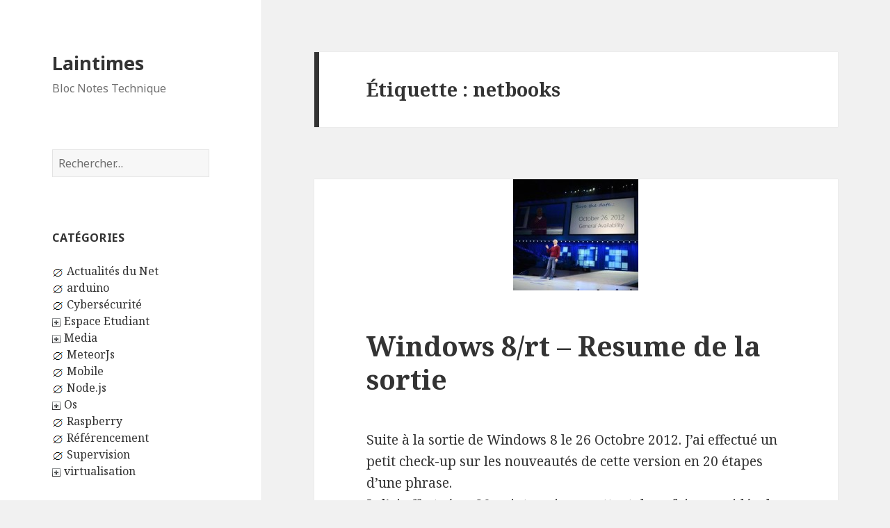

--- FILE ---
content_type: text/html; charset=UTF-8
request_url: https://www.laintimes.com/tag/netbooks/
body_size: 11037
content:
<!DOCTYPE html>
<html lang="fr-FR" class="no-js">
<head>
	<meta charset="UTF-8">
	<meta name="viewport" content="width=device-width">
	<link rel="profile" href="http://gmpg.org/xfn/11">
	<link rel="pingback" href="https://www.laintimes.com/xmlrpc.php">
	<!--[if lt IE 9]>
	<script src="https://www.laintimes.com/wp-content/themes/twentyfifteen/js/html5.js?ver=3.7.0"></script>
	<![endif]-->
	<script>(function(html){html.className = html.className.replace(/\bno-js\b/,'js')})(document.documentElement);</script>
<title>netbooks | Laintimes</title>
<meta name='robots' content='max-image-preview:large' />

<!-- All In One SEO Pack 3.6.2[522,555] -->
<script type="application/ld+json" class="aioseop-schema">{"@context":"https://schema.org","@graph":[{"@type":"Organization","@id":"https://www.laintimes.com/#organization","url":"https://www.laintimes.com/","name":"Laintimes","sameAs":[]},{"@type":"WebSite","@id":"https://www.laintimes.com/#website","url":"https://www.laintimes.com/","name":"Laintimes","publisher":{"@id":"https://www.laintimes.com/#organization"},"potentialAction":{"@type":"SearchAction","target":"https://www.laintimes.com/?s={search_term_string}","query-input":"required name=search_term_string"}},{"@type":"CollectionPage","@id":"https://www.laintimes.com/tag/netbooks/#collectionpage","url":"https://www.laintimes.com/tag/netbooks/","inLanguage":"fr-FR","name":"netbooks","isPartOf":{"@id":"https://www.laintimes.com/#website"},"breadcrumb":{"@id":"https://www.laintimes.com/tag/netbooks/#breadcrumblist"}},{"@type":"BreadcrumbList","@id":"https://www.laintimes.com/tag/netbooks/#breadcrumblist","itemListElement":[{"@type":"ListItem","position":1,"item":{"@type":"WebPage","@id":"https://www.laintimes.com/","url":"https://www.laintimes.com/","name":"Laintimes"}},{"@type":"ListItem","position":2,"item":{"@type":"WebPage","@id":"https://www.laintimes.com/tag/netbooks/","url":"https://www.laintimes.com/tag/netbooks/","name":"netbooks"}}]}]}</script>
<link rel="canonical" href="https://www.laintimes.com/tag/netbooks/" />
<!-- All In One SEO Pack -->
<link rel='dns-prefetch' href='//fonts.googleapis.com' />
<link rel='dns-prefetch' href='//s.w.org' />
<link href='https://fonts.gstatic.com' crossorigin rel='preconnect' />
<link rel="alternate" type="application/rss+xml" title="Laintimes &raquo; Flux" href="https://www.laintimes.com/feed/" />
<link rel="alternate" type="application/rss+xml" title="Laintimes &raquo; Flux des commentaires" href="https://www.laintimes.com/comments/feed/" />
<link rel="alternate" type="application/rss+xml" title="Laintimes &raquo; Flux de l’étiquette netbooks" href="https://www.laintimes.com/tag/netbooks/feed/" />
<script>
window._wpemojiSettings = {"baseUrl":"https:\/\/s.w.org\/images\/core\/emoji\/13.1.0\/72x72\/","ext":".png","svgUrl":"https:\/\/s.w.org\/images\/core\/emoji\/13.1.0\/svg\/","svgExt":".svg","source":{"concatemoji":"https:\/\/www.laintimes.com\/wp-includes\/js\/wp-emoji-release.min.js?ver=5.9.12"}};
/*! This file is auto-generated */
!function(e,a,t){var n,r,o,i=a.createElement("canvas"),p=i.getContext&&i.getContext("2d");function s(e,t){var a=String.fromCharCode;p.clearRect(0,0,i.width,i.height),p.fillText(a.apply(this,e),0,0);e=i.toDataURL();return p.clearRect(0,0,i.width,i.height),p.fillText(a.apply(this,t),0,0),e===i.toDataURL()}function c(e){var t=a.createElement("script");t.src=e,t.defer=t.type="text/javascript",a.getElementsByTagName("head")[0].appendChild(t)}for(o=Array("flag","emoji"),t.supports={everything:!0,everythingExceptFlag:!0},r=0;r<o.length;r++)t.supports[o[r]]=function(e){if(!p||!p.fillText)return!1;switch(p.textBaseline="top",p.font="600 32px Arial",e){case"flag":return s([127987,65039,8205,9895,65039],[127987,65039,8203,9895,65039])?!1:!s([55356,56826,55356,56819],[55356,56826,8203,55356,56819])&&!s([55356,57332,56128,56423,56128,56418,56128,56421,56128,56430,56128,56423,56128,56447],[55356,57332,8203,56128,56423,8203,56128,56418,8203,56128,56421,8203,56128,56430,8203,56128,56423,8203,56128,56447]);case"emoji":return!s([10084,65039,8205,55357,56613],[10084,65039,8203,55357,56613])}return!1}(o[r]),t.supports.everything=t.supports.everything&&t.supports[o[r]],"flag"!==o[r]&&(t.supports.everythingExceptFlag=t.supports.everythingExceptFlag&&t.supports[o[r]]);t.supports.everythingExceptFlag=t.supports.everythingExceptFlag&&!t.supports.flag,t.DOMReady=!1,t.readyCallback=function(){t.DOMReady=!0},t.supports.everything||(n=function(){t.readyCallback()},a.addEventListener?(a.addEventListener("DOMContentLoaded",n,!1),e.addEventListener("load",n,!1)):(e.attachEvent("onload",n),a.attachEvent("onreadystatechange",function(){"complete"===a.readyState&&t.readyCallback()})),(n=t.source||{}).concatemoji?c(n.concatemoji):n.wpemoji&&n.twemoji&&(c(n.twemoji),c(n.wpemoji)))}(window,document,window._wpemojiSettings);
</script>
<style>
img.wp-smiley,
img.emoji {
	display: inline !important;
	border: none !important;
	box-shadow: none !important;
	height: 1em !important;
	width: 1em !important;
	margin: 0 0.07em !important;
	vertical-align: -0.1em !important;
	background: none !important;
	padding: 0 !important;
}
</style>
	<link rel='stylesheet' id='twentyfifteen-jetpack-css'  href='https://www.laintimes.com/wp-content/plugins/jetpack/modules/theme-tools/compat/twentyfifteen.css?ver=8.4.5' media='all' />
<link rel='stylesheet' id='wp-block-library-css'  href='https://www.laintimes.com/wp-includes/css/dist/block-library/style.min.css?ver=5.9.12' media='all' />
<style id='wp-block-library-inline-css'>
.has-text-align-justify{text-align:justify;}
</style>
<style id='wp-block-library-theme-inline-css'>
.wp-block-audio figcaption{color:#555;font-size:13px;text-align:center}.is-dark-theme .wp-block-audio figcaption{color:hsla(0,0%,100%,.65)}.wp-block-code>code{font-family:Menlo,Consolas,monaco,monospace;color:#1e1e1e;padding:.8em 1em;border:1px solid #ddd;border-radius:4px}.wp-block-embed figcaption{color:#555;font-size:13px;text-align:center}.is-dark-theme .wp-block-embed figcaption{color:hsla(0,0%,100%,.65)}.blocks-gallery-caption{color:#555;font-size:13px;text-align:center}.is-dark-theme .blocks-gallery-caption{color:hsla(0,0%,100%,.65)}.wp-block-image figcaption{color:#555;font-size:13px;text-align:center}.is-dark-theme .wp-block-image figcaption{color:hsla(0,0%,100%,.65)}.wp-block-pullquote{border-top:4px solid;border-bottom:4px solid;margin-bottom:1.75em;color:currentColor}.wp-block-pullquote__citation,.wp-block-pullquote cite,.wp-block-pullquote footer{color:currentColor;text-transform:uppercase;font-size:.8125em;font-style:normal}.wp-block-quote{border-left:.25em solid;margin:0 0 1.75em;padding-left:1em}.wp-block-quote cite,.wp-block-quote footer{color:currentColor;font-size:.8125em;position:relative;font-style:normal}.wp-block-quote.has-text-align-right{border-left:none;border-right:.25em solid;padding-left:0;padding-right:1em}.wp-block-quote.has-text-align-center{border:none;padding-left:0}.wp-block-quote.is-large,.wp-block-quote.is-style-large,.wp-block-quote.is-style-plain{border:none}.wp-block-search .wp-block-search__label{font-weight:700}.wp-block-group:where(.has-background){padding:1.25em 2.375em}.wp-block-separator{border:none;border-bottom:2px solid;margin-left:auto;margin-right:auto;opacity:.4}.wp-block-separator:not(.is-style-wide):not(.is-style-dots){width:100px}.wp-block-separator.has-background:not(.is-style-dots){border-bottom:none;height:1px}.wp-block-separator.has-background:not(.is-style-wide):not(.is-style-dots){height:2px}.wp-block-table thead{border-bottom:3px solid}.wp-block-table tfoot{border-top:3px solid}.wp-block-table td,.wp-block-table th{padding:.5em;border:1px solid;word-break:normal}.wp-block-table figcaption{color:#555;font-size:13px;text-align:center}.is-dark-theme .wp-block-table figcaption{color:hsla(0,0%,100%,.65)}.wp-block-video figcaption{color:#555;font-size:13px;text-align:center}.is-dark-theme .wp-block-video figcaption{color:hsla(0,0%,100%,.65)}.wp-block-template-part.has-background{padding:1.25em 2.375em;margin-top:0;margin-bottom:0}
</style>
<style id='global-styles-inline-css'>
body{--wp--preset--color--black: #000000;--wp--preset--color--cyan-bluish-gray: #abb8c3;--wp--preset--color--white: #fff;--wp--preset--color--pale-pink: #f78da7;--wp--preset--color--vivid-red: #cf2e2e;--wp--preset--color--luminous-vivid-orange: #ff6900;--wp--preset--color--luminous-vivid-amber: #fcb900;--wp--preset--color--light-green-cyan: #7bdcb5;--wp--preset--color--vivid-green-cyan: #00d084;--wp--preset--color--pale-cyan-blue: #8ed1fc;--wp--preset--color--vivid-cyan-blue: #0693e3;--wp--preset--color--vivid-purple: #9b51e0;--wp--preset--color--dark-gray: #111;--wp--preset--color--light-gray: #f1f1f1;--wp--preset--color--yellow: #f4ca16;--wp--preset--color--dark-brown: #352712;--wp--preset--color--medium-pink: #e53b51;--wp--preset--color--light-pink: #ffe5d1;--wp--preset--color--dark-purple: #2e2256;--wp--preset--color--purple: #674970;--wp--preset--color--blue-gray: #22313f;--wp--preset--color--bright-blue: #55c3dc;--wp--preset--color--light-blue: #e9f2f9;--wp--preset--gradient--vivid-cyan-blue-to-vivid-purple: linear-gradient(135deg,rgba(6,147,227,1) 0%,rgb(155,81,224) 100%);--wp--preset--gradient--light-green-cyan-to-vivid-green-cyan: linear-gradient(135deg,rgb(122,220,180) 0%,rgb(0,208,130) 100%);--wp--preset--gradient--luminous-vivid-amber-to-luminous-vivid-orange: linear-gradient(135deg,rgba(252,185,0,1) 0%,rgba(255,105,0,1) 100%);--wp--preset--gradient--luminous-vivid-orange-to-vivid-red: linear-gradient(135deg,rgba(255,105,0,1) 0%,rgb(207,46,46) 100%);--wp--preset--gradient--very-light-gray-to-cyan-bluish-gray: linear-gradient(135deg,rgb(238,238,238) 0%,rgb(169,184,195) 100%);--wp--preset--gradient--cool-to-warm-spectrum: linear-gradient(135deg,rgb(74,234,220) 0%,rgb(151,120,209) 20%,rgb(207,42,186) 40%,rgb(238,44,130) 60%,rgb(251,105,98) 80%,rgb(254,248,76) 100%);--wp--preset--gradient--blush-light-purple: linear-gradient(135deg,rgb(255,206,236) 0%,rgb(152,150,240) 100%);--wp--preset--gradient--blush-bordeaux: linear-gradient(135deg,rgb(254,205,165) 0%,rgb(254,45,45) 50%,rgb(107,0,62) 100%);--wp--preset--gradient--luminous-dusk: linear-gradient(135deg,rgb(255,203,112) 0%,rgb(199,81,192) 50%,rgb(65,88,208) 100%);--wp--preset--gradient--pale-ocean: linear-gradient(135deg,rgb(255,245,203) 0%,rgb(182,227,212) 50%,rgb(51,167,181) 100%);--wp--preset--gradient--electric-grass: linear-gradient(135deg,rgb(202,248,128) 0%,rgb(113,206,126) 100%);--wp--preset--gradient--midnight: linear-gradient(135deg,rgb(2,3,129) 0%,rgb(40,116,252) 100%);--wp--preset--duotone--dark-grayscale: url('#wp-duotone-dark-grayscale');--wp--preset--duotone--grayscale: url('#wp-duotone-grayscale');--wp--preset--duotone--purple-yellow: url('#wp-duotone-purple-yellow');--wp--preset--duotone--blue-red: url('#wp-duotone-blue-red');--wp--preset--duotone--midnight: url('#wp-duotone-midnight');--wp--preset--duotone--magenta-yellow: url('#wp-duotone-magenta-yellow');--wp--preset--duotone--purple-green: url('#wp-duotone-purple-green');--wp--preset--duotone--blue-orange: url('#wp-duotone-blue-orange');--wp--preset--font-size--small: 13px;--wp--preset--font-size--medium: 20px;--wp--preset--font-size--large: 36px;--wp--preset--font-size--x-large: 42px;}.has-black-color{color: var(--wp--preset--color--black) !important;}.has-cyan-bluish-gray-color{color: var(--wp--preset--color--cyan-bluish-gray) !important;}.has-white-color{color: var(--wp--preset--color--white) !important;}.has-pale-pink-color{color: var(--wp--preset--color--pale-pink) !important;}.has-vivid-red-color{color: var(--wp--preset--color--vivid-red) !important;}.has-luminous-vivid-orange-color{color: var(--wp--preset--color--luminous-vivid-orange) !important;}.has-luminous-vivid-amber-color{color: var(--wp--preset--color--luminous-vivid-amber) !important;}.has-light-green-cyan-color{color: var(--wp--preset--color--light-green-cyan) !important;}.has-vivid-green-cyan-color{color: var(--wp--preset--color--vivid-green-cyan) !important;}.has-pale-cyan-blue-color{color: var(--wp--preset--color--pale-cyan-blue) !important;}.has-vivid-cyan-blue-color{color: var(--wp--preset--color--vivid-cyan-blue) !important;}.has-vivid-purple-color{color: var(--wp--preset--color--vivid-purple) !important;}.has-black-background-color{background-color: var(--wp--preset--color--black) !important;}.has-cyan-bluish-gray-background-color{background-color: var(--wp--preset--color--cyan-bluish-gray) !important;}.has-white-background-color{background-color: var(--wp--preset--color--white) !important;}.has-pale-pink-background-color{background-color: var(--wp--preset--color--pale-pink) !important;}.has-vivid-red-background-color{background-color: var(--wp--preset--color--vivid-red) !important;}.has-luminous-vivid-orange-background-color{background-color: var(--wp--preset--color--luminous-vivid-orange) !important;}.has-luminous-vivid-amber-background-color{background-color: var(--wp--preset--color--luminous-vivid-amber) !important;}.has-light-green-cyan-background-color{background-color: var(--wp--preset--color--light-green-cyan) !important;}.has-vivid-green-cyan-background-color{background-color: var(--wp--preset--color--vivid-green-cyan) !important;}.has-pale-cyan-blue-background-color{background-color: var(--wp--preset--color--pale-cyan-blue) !important;}.has-vivid-cyan-blue-background-color{background-color: var(--wp--preset--color--vivid-cyan-blue) !important;}.has-vivid-purple-background-color{background-color: var(--wp--preset--color--vivid-purple) !important;}.has-black-border-color{border-color: var(--wp--preset--color--black) !important;}.has-cyan-bluish-gray-border-color{border-color: var(--wp--preset--color--cyan-bluish-gray) !important;}.has-white-border-color{border-color: var(--wp--preset--color--white) !important;}.has-pale-pink-border-color{border-color: var(--wp--preset--color--pale-pink) !important;}.has-vivid-red-border-color{border-color: var(--wp--preset--color--vivid-red) !important;}.has-luminous-vivid-orange-border-color{border-color: var(--wp--preset--color--luminous-vivid-orange) !important;}.has-luminous-vivid-amber-border-color{border-color: var(--wp--preset--color--luminous-vivid-amber) !important;}.has-light-green-cyan-border-color{border-color: var(--wp--preset--color--light-green-cyan) !important;}.has-vivid-green-cyan-border-color{border-color: var(--wp--preset--color--vivid-green-cyan) !important;}.has-pale-cyan-blue-border-color{border-color: var(--wp--preset--color--pale-cyan-blue) !important;}.has-vivid-cyan-blue-border-color{border-color: var(--wp--preset--color--vivid-cyan-blue) !important;}.has-vivid-purple-border-color{border-color: var(--wp--preset--color--vivid-purple) !important;}.has-vivid-cyan-blue-to-vivid-purple-gradient-background{background: var(--wp--preset--gradient--vivid-cyan-blue-to-vivid-purple) !important;}.has-light-green-cyan-to-vivid-green-cyan-gradient-background{background: var(--wp--preset--gradient--light-green-cyan-to-vivid-green-cyan) !important;}.has-luminous-vivid-amber-to-luminous-vivid-orange-gradient-background{background: var(--wp--preset--gradient--luminous-vivid-amber-to-luminous-vivid-orange) !important;}.has-luminous-vivid-orange-to-vivid-red-gradient-background{background: var(--wp--preset--gradient--luminous-vivid-orange-to-vivid-red) !important;}.has-very-light-gray-to-cyan-bluish-gray-gradient-background{background: var(--wp--preset--gradient--very-light-gray-to-cyan-bluish-gray) !important;}.has-cool-to-warm-spectrum-gradient-background{background: var(--wp--preset--gradient--cool-to-warm-spectrum) !important;}.has-blush-light-purple-gradient-background{background: var(--wp--preset--gradient--blush-light-purple) !important;}.has-blush-bordeaux-gradient-background{background: var(--wp--preset--gradient--blush-bordeaux) !important;}.has-luminous-dusk-gradient-background{background: var(--wp--preset--gradient--luminous-dusk) !important;}.has-pale-ocean-gradient-background{background: var(--wp--preset--gradient--pale-ocean) !important;}.has-electric-grass-gradient-background{background: var(--wp--preset--gradient--electric-grass) !important;}.has-midnight-gradient-background{background: var(--wp--preset--gradient--midnight) !important;}.has-small-font-size{font-size: var(--wp--preset--font-size--small) !important;}.has-medium-font-size{font-size: var(--wp--preset--font-size--medium) !important;}.has-large-font-size{font-size: var(--wp--preset--font-size--large) !important;}.has-x-large-font-size{font-size: var(--wp--preset--font-size--x-large) !important;}
</style>
<link rel='stylesheet' id='twentyfifteen-fonts-css'  href='https://fonts.googleapis.com/css?family=Noto+Sans%3A400italic%2C700italic%2C400%2C700%7CNoto+Serif%3A400italic%2C700italic%2C400%2C700%7CInconsolata%3A400%2C700&#038;subset=latin%2Clatin-ext&#038;display=fallback' media='all' />
<link rel='stylesheet' id='genericons-css'  href='https://www.laintimes.com/wp-content/plugins/jetpack/_inc/genericons/genericons/genericons.css?ver=3.1' media='all' />
<link rel='stylesheet' id='twentyfifteen-style-css'  href='https://www.laintimes.com/wp-content/themes/twentyfifteen/style.css?ver=20190507' media='all' />
<link rel='stylesheet' id='twentyfifteen-block-style-css'  href='https://www.laintimes.com/wp-content/themes/twentyfifteen/css/blocks.css?ver=20190102' media='all' />
<!--[if lt IE 9]>
<link rel='stylesheet' id='twentyfifteen-ie-css'  href='https://www.laintimes.com/wp-content/themes/twentyfifteen/css/ie.css?ver=20170916' media='all' />
<![endif]-->
<!--[if lt IE 8]>
<link rel='stylesheet' id='twentyfifteen-ie7-css'  href='https://www.laintimes.com/wp-content/themes/twentyfifteen/css/ie7.css?ver=20141210' media='all' />
<![endif]-->
<link rel='stylesheet' id='jetpack_css-css'  href='https://www.laintimes.com/wp-content/plugins/jetpack/css/jetpack.css?ver=8.4.5' media='all' />
<link rel='stylesheet' id='codecolorer-css'  href='https://www.laintimes.com/wp-content/plugins/codecolorer/codecolorer.css?ver=0.9.16' media='screen' />
<script src='https://www.laintimes.com/wp-includes/js/jquery/jquery.min.js?ver=3.6.0' id='jquery-core-js'></script>
<script src='https://www.laintimes.com/wp-includes/js/jquery/jquery-migrate.min.js?ver=3.3.2' id='jquery-migrate-js'></script>
<link rel="https://api.w.org/" href="https://www.laintimes.com/wp-json/" /><link rel="alternate" type="application/json" href="https://www.laintimes.com/wp-json/wp/v2/tags/1159" /><link rel="EditURI" type="application/rsd+xml" title="RSD" href="https://www.laintimes.com/xmlrpc.php?rsd" />
<link rel="wlwmanifest" type="application/wlwmanifest+xml" href="https://www.laintimes.com/wp-includes/wlwmanifest.xml" /> 
<meta name="generator" content="WordPress 5.9.12" />
	<script src="https://www.laintimes.com/wp-content/plugins/enhanced-categories/js/enhanced-categories.js" type="text/javascript" ></script>
	<style>.recentcomments a{display:inline !important;padding:0 !important;margin:0 !important;}</style><style type="text/css">.broken_link, a.broken_link {
	text-decoration: line-through;
}</style>
<!-- Jetpack Open Graph Tags -->
<meta property="og:type" content="website" />
<meta property="og:title" content="netbooks &#8211; Laintimes" />
<meta property="og:url" content="https://www.laintimes.com/tag/netbooks/" />
<meta property="og:site_name" content="Laintimes" />
<meta property="og:image" content="https://s0.wp.com/i/blank.jpg" />
<meta property="og:locale" content="fr_FR" />

<!-- End Jetpack Open Graph Tags -->
</head>

<body class="archive tag tag-netbooks tag-1159 wp-embed-responsive">
<svg xmlns="http://www.w3.org/2000/svg" viewBox="0 0 0 0" width="0" height="0" focusable="false" role="none" style="visibility: hidden; position: absolute; left: -9999px; overflow: hidden;" ><defs><filter id="wp-duotone-dark-grayscale"><feColorMatrix color-interpolation-filters="sRGB" type="matrix" values=" .299 .587 .114 0 0 .299 .587 .114 0 0 .299 .587 .114 0 0 .299 .587 .114 0 0 " /><feComponentTransfer color-interpolation-filters="sRGB" ><feFuncR type="table" tableValues="0 0.49803921568627" /><feFuncG type="table" tableValues="0 0.49803921568627" /><feFuncB type="table" tableValues="0 0.49803921568627" /><feFuncA type="table" tableValues="1 1" /></feComponentTransfer><feComposite in2="SourceGraphic" operator="in" /></filter></defs></svg><svg xmlns="http://www.w3.org/2000/svg" viewBox="0 0 0 0" width="0" height="0" focusable="false" role="none" style="visibility: hidden; position: absolute; left: -9999px; overflow: hidden;" ><defs><filter id="wp-duotone-grayscale"><feColorMatrix color-interpolation-filters="sRGB" type="matrix" values=" .299 .587 .114 0 0 .299 .587 .114 0 0 .299 .587 .114 0 0 .299 .587 .114 0 0 " /><feComponentTransfer color-interpolation-filters="sRGB" ><feFuncR type="table" tableValues="0 1" /><feFuncG type="table" tableValues="0 1" /><feFuncB type="table" tableValues="0 1" /><feFuncA type="table" tableValues="1 1" /></feComponentTransfer><feComposite in2="SourceGraphic" operator="in" /></filter></defs></svg><svg xmlns="http://www.w3.org/2000/svg" viewBox="0 0 0 0" width="0" height="0" focusable="false" role="none" style="visibility: hidden; position: absolute; left: -9999px; overflow: hidden;" ><defs><filter id="wp-duotone-purple-yellow"><feColorMatrix color-interpolation-filters="sRGB" type="matrix" values=" .299 .587 .114 0 0 .299 .587 .114 0 0 .299 .587 .114 0 0 .299 .587 .114 0 0 " /><feComponentTransfer color-interpolation-filters="sRGB" ><feFuncR type="table" tableValues="0.54901960784314 0.98823529411765" /><feFuncG type="table" tableValues="0 1" /><feFuncB type="table" tableValues="0.71764705882353 0.25490196078431" /><feFuncA type="table" tableValues="1 1" /></feComponentTransfer><feComposite in2="SourceGraphic" operator="in" /></filter></defs></svg><svg xmlns="http://www.w3.org/2000/svg" viewBox="0 0 0 0" width="0" height="0" focusable="false" role="none" style="visibility: hidden; position: absolute; left: -9999px; overflow: hidden;" ><defs><filter id="wp-duotone-blue-red"><feColorMatrix color-interpolation-filters="sRGB" type="matrix" values=" .299 .587 .114 0 0 .299 .587 .114 0 0 .299 .587 .114 0 0 .299 .587 .114 0 0 " /><feComponentTransfer color-interpolation-filters="sRGB" ><feFuncR type="table" tableValues="0 1" /><feFuncG type="table" tableValues="0 0.27843137254902" /><feFuncB type="table" tableValues="0.5921568627451 0.27843137254902" /><feFuncA type="table" tableValues="1 1" /></feComponentTransfer><feComposite in2="SourceGraphic" operator="in" /></filter></defs></svg><svg xmlns="http://www.w3.org/2000/svg" viewBox="0 0 0 0" width="0" height="0" focusable="false" role="none" style="visibility: hidden; position: absolute; left: -9999px; overflow: hidden;" ><defs><filter id="wp-duotone-midnight"><feColorMatrix color-interpolation-filters="sRGB" type="matrix" values=" .299 .587 .114 0 0 .299 .587 .114 0 0 .299 .587 .114 0 0 .299 .587 .114 0 0 " /><feComponentTransfer color-interpolation-filters="sRGB" ><feFuncR type="table" tableValues="0 0" /><feFuncG type="table" tableValues="0 0.64705882352941" /><feFuncB type="table" tableValues="0 1" /><feFuncA type="table" tableValues="1 1" /></feComponentTransfer><feComposite in2="SourceGraphic" operator="in" /></filter></defs></svg><svg xmlns="http://www.w3.org/2000/svg" viewBox="0 0 0 0" width="0" height="0" focusable="false" role="none" style="visibility: hidden; position: absolute; left: -9999px; overflow: hidden;" ><defs><filter id="wp-duotone-magenta-yellow"><feColorMatrix color-interpolation-filters="sRGB" type="matrix" values=" .299 .587 .114 0 0 .299 .587 .114 0 0 .299 .587 .114 0 0 .299 .587 .114 0 0 " /><feComponentTransfer color-interpolation-filters="sRGB" ><feFuncR type="table" tableValues="0.78039215686275 1" /><feFuncG type="table" tableValues="0 0.94901960784314" /><feFuncB type="table" tableValues="0.35294117647059 0.47058823529412" /><feFuncA type="table" tableValues="1 1" /></feComponentTransfer><feComposite in2="SourceGraphic" operator="in" /></filter></defs></svg><svg xmlns="http://www.w3.org/2000/svg" viewBox="0 0 0 0" width="0" height="0" focusable="false" role="none" style="visibility: hidden; position: absolute; left: -9999px; overflow: hidden;" ><defs><filter id="wp-duotone-purple-green"><feColorMatrix color-interpolation-filters="sRGB" type="matrix" values=" .299 .587 .114 0 0 .299 .587 .114 0 0 .299 .587 .114 0 0 .299 .587 .114 0 0 " /><feComponentTransfer color-interpolation-filters="sRGB" ><feFuncR type="table" tableValues="0.65098039215686 0.40392156862745" /><feFuncG type="table" tableValues="0 1" /><feFuncB type="table" tableValues="0.44705882352941 0.4" /><feFuncA type="table" tableValues="1 1" /></feComponentTransfer><feComposite in2="SourceGraphic" operator="in" /></filter></defs></svg><svg xmlns="http://www.w3.org/2000/svg" viewBox="0 0 0 0" width="0" height="0" focusable="false" role="none" style="visibility: hidden; position: absolute; left: -9999px; overflow: hidden;" ><defs><filter id="wp-duotone-blue-orange"><feColorMatrix color-interpolation-filters="sRGB" type="matrix" values=" .299 .587 .114 0 0 .299 .587 .114 0 0 .299 .587 .114 0 0 .299 .587 .114 0 0 " /><feComponentTransfer color-interpolation-filters="sRGB" ><feFuncR type="table" tableValues="0.098039215686275 1" /><feFuncG type="table" tableValues="0 0.66274509803922" /><feFuncB type="table" tableValues="0.84705882352941 0.41960784313725" /><feFuncA type="table" tableValues="1 1" /></feComponentTransfer><feComposite in2="SourceGraphic" operator="in" /></filter></defs></svg><div id="page" class="hfeed site">
	<a class="skip-link screen-reader-text" href="#content">Aller au contenu</a>

	<div id="sidebar" class="sidebar">
		<header id="masthead" class="site-header" role="banner">
			<div class="site-branding">
										<p class="site-title"><a href="https://www.laintimes.com/" rel="home">Laintimes</a></p>
												<p class="site-description">Bloc Notes Technique</p>
										<button class="secondary-toggle">Menu et widgets</button>
			</div><!-- .site-branding -->
		</header><!-- .site-header -->

			<div id="secondary" class="secondary">

		
		
					<div id="widget-area" class="widget-area" role="complementary">
				<aside id="search-2" class="widget widget_search"><form role="search" method="get" class="search-form" action="https://www.laintimes.com/">
				<label>
					<span class="screen-reader-text">Rechercher :</span>
					<input type="search" class="search-field" placeholder="Rechercher…" value="" name="s" />
				</label>
				<input type="submit" class="search-submit screen-reader-text" value="Rechercher" />
			</form></aside><!-- Enhanced Categories 2.2.0 --><aside id="enhanced-categories" class="widget EnhancedCategoriesWidget_render_widget"><h2 class="widget-title">Catégories</h2><script type="text/javascript">
	jQuery(document).ready(function() {
		jQuery('ul.enhanced-categories-1').enhancedCategories({
			// Override here the default settings for the plugin
			expandText		: '&raquo;',
			contractText	: '&laquo;',
			leafText		: '-',
			expandImage		: 'http://www.laintimes.com/wp-content/uploads/2014/04/expand-plus.gif',
			contractImage	: 'http://www.laintimes.com/wp-content/uploads/2014/04/expand-moins.png',
			leafImage		: 'http://www.laintimes.com/wp-content/uploads/2014/04/expand-empty.gif',
			isButtonAfter	: 0,
			buttonColor		: '#828282',
			contractChildren: 1		});
	});
</script>
<ul class="enhanced-categories-1">	<li class="cat-item cat-item-1"><a href="https://www.laintimes.com/category/actualites/">Actualités du Net</a>
</li>
	<li class="cat-item cat-item-1616"><a href="https://www.laintimes.com/category/arduino/">arduino</a>
</li>
	<li class="cat-item cat-item-1655"><a href="https://www.laintimes.com/category/cybersecurite/">Cybersécurité</a>
</li>
	<li class="cat-item cat-item-1175"><a href="https://www.laintimes.com/category/espace-etudiant/" title="Partage participatif entre étudiant de tout horizon">Espace Etudiant</a>
<ul class='children'>
	<li class="cat-item cat-item-1498"><a href="https://www.laintimes.com/category/espace-etudiant/cisco/" title="Présentation de procédure sous Cisco Packet Tracer">Cisco</a>
</li>
	<li class="cat-item cat-item-957"><a href="https://www.laintimes.com/category/espace-etudiant/histoire-contemporaine/" title="Histoire moderne illustré de récits de vétérans US, Allemand, Francais, Anglais">Histoire Contemporaine</a>
	<ul class='children'>
	<li class="cat-item cat-item-283"><a href="https://www.laintimes.com/category/espace-etudiant/histoire-contemporaine/101st-airborne/">101st Airborne</a>
</li>
	<li class="cat-item cat-item-284"><a href="https://www.laintimes.com/category/espace-etudiant/histoire-contemporaine/117th-cavalry/">117th Cavalry</a>
</li>
	<li class="cat-item cat-item-287"><a href="https://www.laintimes.com/category/espace-etudiant/histoire-contemporaine/36th-engineers/">36th engineers</a>
</li>
	<li class="cat-item cat-item-288"><a href="https://www.laintimes.com/category/espace-etudiant/histoire-contemporaine/36th-infantry-division/">36th Infantry Division</a>
		<ul class='children'>
	<li class="cat-item cat-item-313"><a href="https://www.laintimes.com/category/espace-etudiant/histoire-contemporaine/36th-infantry-division/143rd-infantry/">143rd Infantry</a>
</li>
		</ul>
</li>
	<li class="cat-item cat-item-289"><a href="https://www.laintimes.com/category/espace-etudiant/histoire-contemporaine/3rd-id/">3rd ID</a>
		<ul class='children'>
	<li class="cat-item cat-item-316"><a href="https://www.laintimes.com/category/espace-etudiant/histoire-contemporaine/3rd-id/30th-inf-regiment/">30th Inf Regiment</a>
</li>
	<li class="cat-item cat-item-292"><a href="https://www.laintimes.com/category/espace-etudiant/histoire-contemporaine/3rd-id/7th-regiment/">7th Regiment</a>
</li>
		</ul>
</li>
	<li class="cat-item cat-item-290"><a href="https://www.laintimes.com/category/espace-etudiant/histoire-contemporaine/509-th-pib/">509 th PIB</a>
</li>
	<li class="cat-item cat-item-291"><a href="https://www.laintimes.com/category/espace-etudiant/histoire-contemporaine/517th/">517th</a>
		<ul class='children'>
	<li class="cat-item cat-item-312"><a href="https://www.laintimes.com/category/espace-etudiant/histoire-contemporaine/517th/1517/">1/517</a>
</li>
	<li class="cat-item cat-item-315"><a href="https://www.laintimes.com/category/espace-etudiant/histoire-contemporaine/517th/3517-pir/">3/517 PIR</a>
</li>
	<li class="cat-item cat-item-295"><a href="https://www.laintimes.com/category/espace-etudiant/histoire-contemporaine/517th/a517/">A/517</a>
</li>
	<li class="cat-item cat-item-298"><a href="https://www.laintimes.com/category/espace-etudiant/histoire-contemporaine/517th/b-company/">B Company</a>
</li>
	<li class="cat-item cat-item-301"><a href="https://www.laintimes.com/category/espace-etudiant/histoire-contemporaine/517th/g-co-517th/">G Co &#8211; 517th</a>
</li>
	<li class="cat-item cat-item-307"><a href="https://www.laintimes.com/category/espace-etudiant/histoire-contemporaine/517th/s-2-3517/">S-2 &#8211; 3/517</a>
</li>
	<li class="cat-item cat-item-311"><a href="https://www.laintimes.com/category/espace-etudiant/histoire-contemporaine/517th/xo-2517th/">XO 2/517th</a>
</li>
		</ul>
</li>
	<li class="cat-item cat-item-293"><a href="https://www.laintimes.com/category/espace-etudiant/histoire-contemporaine/82nd-airborne/">82nd Airborne</a>
		<ul class='children'>
	<li class="cat-item cat-item-317"><a href="https://www.laintimes.com/category/espace-etudiant/histoire-contemporaine/82nd-airborne/505th/">505th</a>
</li>
	<li class="cat-item cat-item-318"><a href="https://www.laintimes.com/category/espace-etudiant/histoire-contemporaine/82nd-airborne/506/">506</a>
</li>
	<li class="cat-item cat-item-319"><a href="https://www.laintimes.com/category/espace-etudiant/histoire-contemporaine/82nd-airborne/508th-pir/">508th PIR</a>
</li>
	<li class="cat-item cat-item-302"><a href="https://www.laintimes.com/category/espace-etudiant/histoire-contemporaine/82nd-airborne/g3/">G3</a>
</li>
		</ul>
</li>
	<li class="cat-item cat-item-294"><a href="https://www.laintimes.com/category/espace-etudiant/histoire-contemporaine/83rd/">83rd</a>
</li>
	<li class="cat-item cat-item-268"><a href="https://www.laintimes.com/category/espace-etudiant/histoire-contemporaine/articles-divers/" title="Regroupement des articles rédigés

- Articles de reportage Photos okinawa, bataille des ardennes ...

- La guerre d&#039;hiver
- le cryptage par le SOE
- Stalingrad : Les détachements  disciplinaires">Articles Historique &#8211; Photos</a>
		<ul class='children'>
	<li class="cat-item cat-item-296"><a href="https://www.laintimes.com/category/espace-etudiant/histoire-contemporaine/articles-divers/articles-historique/" title="regroupement des divers articles historique">Articles Historique</a>
			<ul class='children'>
	<li class="cat-item cat-item-300"><a href="https://www.laintimes.com/category/espace-etudiant/histoire-contemporaine/articles-divers/articles-historique/front-de-lest/">Front de l&#039;Est</a>
</li>
	<li class="cat-item cat-item-303"><a href="https://www.laintimes.com/category/espace-etudiant/histoire-contemporaine/articles-divers/articles-historique/guerre-algerie/">Guerre Algerie</a>
</li>
	<li class="cat-item cat-item-306"><a href="https://www.laintimes.com/category/espace-etudiant/histoire-contemporaine/articles-divers/articles-historique/la-resistance/" title="histoire, cryptage ...">La resistance</a>
</li>
	<li class="cat-item cat-item-308"><a href="https://www.laintimes.com/category/espace-etudiant/histoire-contemporaine/articles-divers/articles-historique/theatre-africain/">Théâtre Africain</a>
</li>
	<li class="cat-item cat-item-309"><a href="https://www.laintimes.com/category/espace-etudiant/histoire-contemporaine/articles-divers/articles-historique/batailles-theatre-europeen/">Théâtre Européen</a>
</li>
	<li class="cat-item cat-item-310"><a href="https://www.laintimes.com/category/espace-etudiant/histoire-contemporaine/articles-divers/articles-historique/theatre-pacifique/">Théâtre Pacifique</a>
</li>
			</ul>
</li>
	<li class="cat-item cat-item-269"><a href="https://www.laintimes.com/category/espace-etudiant/histoire-contemporaine/articles-divers/articles-photos/" title="Articles Composées de photos légendées regroupées">Articles Photos</a>
</li>
		</ul>
</li>
	<li class="cat-item cat-item-270"><a href="https://www.laintimes.com/category/espace-etudiant/histoire-contemporaine/commemoration/">Commemoration</a>
		<ul class='children'>
	<li class="cat-item cat-item-271"><a href="https://www.laintimes.com/category/espace-etudiant/histoire-contemporaine/commemoration/deuxieme-guerre-mondiale/">Deuxieme Guerre Mondiale</a>
			<ul class='children'>
	<li class="cat-item cat-item-276"><a href="https://www.laintimes.com/category/espace-etudiant/histoire-contemporaine/commemoration/deuxieme-guerre-mondiale/la-bataille-des-ardennes/">La bataille des Ardennes</a>
</li>
			</ul>
</li>
	<li class="cat-item cat-item-275"><a href="https://www.laintimes.com/category/espace-etudiant/histoire-contemporaine/commemoration/guerre-dindochine/">Guerre d&#039;indochine</a>
</li>
		</ul>
</li>
	<li class="cat-item cat-item-299"><a href="https://www.laintimes.com/category/espace-etudiant/histoire-contemporaine/first-special-service-force/">First Special Service Force</a>
</li>
	<li class="cat-item cat-item-277"><a href="https://www.laintimes.com/category/espace-etudiant/histoire-contemporaine/legion-etrangere/">Légion étrangère</a>
		<ul class='children'>
	<li class="cat-item cat-item-286"><a href="https://www.laintimes.com/category/espace-etudiant/histoire-contemporaine/legion-etrangere/13-dble/">13 DBLE</a>
</li>
		</ul>
</li>
	<li class="cat-item cat-item-279"><a href="https://www.laintimes.com/category/espace-etudiant/histoire-contemporaine/royal-air-force/">Royal Air Force</a>
		<ul class='children'>
	<li class="cat-item cat-item-285"><a href="https://www.laintimes.com/category/espace-etudiant/histoire-contemporaine/royal-air-force/118-squadron-204-squadron/">118 Squadron &#8211; 204 Squadron</a>
</li>
		</ul>
</li>
	</ul>
</li>
	<li class="cat-item cat-item-7"><a href="https://www.laintimes.com/category/espace-etudiant/reseau-developpement/" title="Contient les Scripts et tutoriaux sur les  thématiques Développement et Réseau">Réseau &#8211; Développement</a>
	<ul class='children'>
	<li class="cat-item cat-item-167"><a href="https://www.laintimes.com/category/espace-etudiant/reseau-developpement/alsi/">ALSI</a>
</li>
	<li class="cat-item cat-item-1077"><a href="https://www.laintimes.com/category/espace-etudiant/reseau-developpement/bat-programmation/">Bat</a>
</li>
	<li class="cat-item cat-item-1216"><a href="https://www.laintimes.com/category/espace-etudiant/reseau-developpement/excel/">Excel</a>
</li>
	<li class="cat-item cat-item-137"><a href="https://www.laintimes.com/category/espace-etudiant/reseau-developpement/javascript/">Javascript</a>
</li>
	<li class="cat-item cat-item-161"><a href="https://www.laintimes.com/category/espace-etudiant/reseau-developpement/php-programmation/">Php</a>
</li>
	<li class="cat-item cat-item-236"><a href="https://www.laintimes.com/category/espace-etudiant/reseau-developpement/pti/">PTI</a>
</li>
	<li class="cat-item cat-item-1462"><a href="https://www.laintimes.com/category/espace-etudiant/reseau-developpement/visual-basic/">Visual Basic</a>
</li>
	</ul>
</li>
</ul>
</li>
	<li class="cat-item cat-item-966"><a href="https://www.laintimes.com/category/media-4/">Media</a>
<ul class='children'>
	<li class="cat-item cat-item-297"><a href="https://www.laintimes.com/category/media-4/audio-2/">Audio</a>
</li>
	<li class="cat-item cat-item-36"><a href="https://www.laintimes.com/category/media-4/internet-2/">Internet</a>
</li>
	<li class="cat-item cat-item-305"><a href="https://www.laintimes.com/category/media-4/journaux/">Journaux</a>
</li>
	<li class="cat-item cat-item-281"><a href="https://www.laintimes.com/category/media-4/television/">Télévision</a>
</li>
</ul>
</li>
	<li class="cat-item cat-item-1555"><a href="https://www.laintimes.com/category/meteorjs/">MeteorJs</a>
</li>
	<li class="cat-item cat-item-1192"><a href="https://www.laintimes.com/category/mobile/">Mobile</a>
</li>
	<li class="cat-item cat-item-1559"><a href="https://www.laintimes.com/category/node-js/">Node.js</a>
</li>
	<li class="cat-item cat-item-53"><a href="https://www.laintimes.com/category/liste-des-differents-systeme-dexploitation/">Os</a>
<ul class='children'>
	<li class="cat-item cat-item-1205"><a href="https://www.laintimes.com/category/liste-des-differents-systeme-dexploitation/linux-liste-des-differents-systeme-dexploitation/">Linux</a>
	<ul class='children'>
	<li class="cat-item cat-item-1575"><a href="https://www.laintimes.com/category/liste-des-differents-systeme-dexploitation/linux-liste-des-differents-systeme-dexploitation/centos/">Centos</a>
</li>
	<li class="cat-item cat-item-1571"><a href="https://www.laintimes.com/category/liste-des-differents-systeme-dexploitation/linux-liste-des-differents-systeme-dexploitation/debian/">Debian</a>
</li>
	<li class="cat-item cat-item-1536"><a href="https://www.laintimes.com/category/liste-des-differents-systeme-dexploitation/linux-liste-des-differents-systeme-dexploitation/ubuntu/">Ubuntu</a>
</li>
	</ul>
</li>
	<li class="cat-item cat-item-160"><a href="https://www.laintimes.com/category/liste-des-differents-systeme-dexploitation/windows-liste-des-differents-systeme-dexploitation/" title="Liste des articles sur Windows">Windows</a>
</li>
</ul>
</li>
	<li class="cat-item cat-item-1586"><a href="https://www.laintimes.com/category/raspberry/">Raspberry</a>
</li>
	<li class="cat-item cat-item-4"><a href="https://www.laintimes.com/category/referencement/" title="Conseil de référencement pour votre site internet">Référencement</a>
</li>
	<li class="cat-item cat-item-1576"><a href="https://www.laintimes.com/category/supervision/">Supervision</a>
</li>
	<li class="cat-item cat-item-1646"><a href="https://www.laintimes.com/category/virtualisation/">virtualisation</a>
<ul class='children'>
	<li class="cat-item cat-item-1657"><a href="https://www.laintimes.com/category/virtualisation/esxi/">esxi</a>
</li>
</ul>
</li>
</ul></aside><!-- Enhanced Categories 2.2.0 --><aside id="blog_subscription-2" class="widget widget_blog_subscription jetpack_subscription_widget"><h2 class="widget-title">Abonnez-vous à ce blog par email.</h2>
            <form action="#" method="post" accept-charset="utf-8" id="subscribe-blog-blog_subscription-2">
				                    <div id="subscribe-text"><p>Entrez votre adresse email pour vous abonner à ce blog et recevoir une notification de chaque nouvel article par email.</p>
</div>                    <p id="subscribe-email">
                        <label id="jetpack-subscribe-label"
                               class="screen-reader-text"
                               for="subscribe-field-blog_subscription-2">
							Adresse e-mail                        </label>
                        <input type="email" name="email" required="required" class="required"
                               value=""
                               id="subscribe-field-blog_subscription-2"
                               placeholder="Adresse e-mail"/>
                    </p>

                    <p id="subscribe-submit">
                        <input type="hidden" name="action" value="subscribe"/>
                        <input type="hidden" name="source" value="https://www.laintimes.com/tag/netbooks/"/>
                        <input type="hidden" name="sub-type" value="widget"/>
                        <input type="hidden" name="redirect_fragment" value="blog_subscription-2"/>
						                        <button type="submit"
	                        		                    	                        name="jetpack_subscriptions_widget"
	                    >
	                        Souscrire                        </button>
                    </p>
				            </form>
		
</aside><aside id="recent-comments-5" class="widget widget_recent_comments"><h2 class="widget-title">Commentaires récents</h2><ul id="recentcomments"><li class="recentcomments"><span class="comment-author-link">ANDRIEUX Jackie</span> dans <a href="https://www.laintimes.com/guerre-indochine-17-juillet-1953-operation-hirondelle-partie-2/#comment-8675">Guerre Indochine &#8211;  17 Juillet 1953 Opération « Hirondelle » Partie 2</a></li><li class="recentcomments"><span class="comment-author-link">Rédacteur</span> dans <a href="https://www.laintimes.com/configurer-ssl-bump-sur-squid-5/#comment-8672">Configurer SSL Bump sur Squid 5</a></li><li class="recentcomments"><span class="comment-author-link">Andy Kimpe</span> dans <a href="https://www.laintimes.com/configurer-ssl-bump-sur-squid-5/#comment-8658">Configurer SSL Bump sur Squid 5</a></li><li class="recentcomments"><span class="comment-author-link">Jules</span> dans <a href="https://www.laintimes.com/saut-de-ligne-par-lot-avec-notepad/#comment-8654">Saut de ligne par lot avec Notepad++</a></li><li class="recentcomments"><span class="comment-author-link">Clayeux Jean-François</span> dans <a href="https://www.laintimes.com/guerre-indochine-17-juillet-1953-operation-hirondelle-partie-1/#comment-8653">Guerre Indochine &#8211;  17 Juillet 1953 Opération « Hirondelle » Partie 1</a></li></ul></aside>			</div><!-- .widget-area -->
		
	</div><!-- .secondary -->

	</div><!-- .sidebar -->

	<div id="content" class="site-content">

	<section id="primary" class="content-area">
		<main id="main" class="site-main" role="main">

		
			<header class="page-header">
				<h1 class="page-title">Étiquette : <span>netbooks</span></h1>			</header><!-- .page-header -->

			
<article id="post-1787" class="post-1787 post type-post status-publish format-standard has-post-thumbnail hentry category-actualites category-liste-des-differents-systeme-dexploitation category-windows-liste-des-differents-systeme-dexploitation tag-8-windows-rt tag-bsod tag-metro tag-microsoft tag-modern tag-netbooks tag-outlook tag-smartglass tag-ui tag-windows tag-xbox">
	
	<a class="post-thumbnail" href="https://www.laintimes.com/windows-8rt-resume-de-la-sortie/" aria-hidden="true">
		<img width="180" height="160" src="https://www.laintimes.com/wp-content/uploads/2012/11/1342687247-w81-180x160.jpg" class="attachment-post-thumbnail size-post-thumbnail wp-post-image" alt="Windows 8/rt &#8211; Resume de la sortie" />	</a>

		
	<header class="entry-header">
		<h2 class="entry-title"><a href="https://www.laintimes.com/windows-8rt-resume-de-la-sortie/" rel="bookmark">Windows 8/rt &#8211; Resume de la sortie</a></h2>	</header><!-- .entry-header -->

	<div class="entry-content">
		<p>Suite à la sortie de Windows 8 le 26 Octobre 2012. J&rsquo;ai effectué un petit check-up sur les nouveautés de cette version en 20 étapes d&rsquo;une phrase.<br />
Je l&rsquo;ai effectué en 20 points qui permettent de se faire une idée de cette nouvelle version.</p>
<ul>
<li>L&rsquo;interface Metro est renommée en Modern UI</li>
<li>Modern UI a d&rsquo;abord été pensé pour les Smartphones. Son adaptation PC a bien entendu été réalisée afin d&rsquo;être contrôlable à la souris et au clavier.</li>
<li>Windows 8&Prime; donne plus d&rsquo;importance au texte plutôt qu&rsquo;aux icônes.</li>
<li>Windows 8 est intégralement porté sur ARM, sous le nom de Windows RT.</li>
<li>Windows 8 RT intègre en standard les applications Word, Excel, PowerPoint et OneNote issues d&rsquo;Office 2013 RT, mais pas Outlook.</li>
</ul>
<ul>
<li>Windows 8 RT ne peut pas se connecter à un domaine. (donc à un Active Directory)</li>
<li>Apparition du Windows Store nativement disponible via Modern UI</li>
<li>Prise en charge native de l&rsquo;USB 3.0</li>
<li>Les ordinateurs Netbooks nécessite une résolution minimale de 1024&#215;768 pixels.</li>
<li>L&rsquo;écran Démarrer <em>Modern UI</em> prend la relève de l&rsquo;ancien menu « Démarrer ».</li>
<li>Dans Windows 8 les gadgets du bureau inauguré lors de la sortie de Windows Vista sont disponible mais via Démarrer dans <em>Modern UI</em> (Metro).</li>
<li>Le verrouillage numérique du clavier est désactivé à chaque démarrage.</li>
<li>La combinaison Windows + R permet de lancer un exécutable.</li>
<li>La combinaison Windows + Q permet de lancer une recherche.</li>
<li>Un nouvel écran bleu vient remplacer le légendaire écran <em>BSOD</em>.</li>
<li>L&rsquo;application Courrier affiche par défaut les mails des 15 derniers jours mais, un paramétrage est possible dans les options.</li>
<li>L&rsquo;application de prise de contrôle à distance est présente nativement et également dans le store permettant la prise de contrôle du terminale distant via le protocole RDP.</li>
<li>Le service Xbox Music est disponible dans le store via une application.</li>
<li>L&rsquo;application photo propose une gestion de vos photos depuis <em>SkyDrive</em>, la bibliothèque locale d&rsquo;images ou bien les services en ligne de <em>Flickr</em> et <em>Facebook</em>.</li>
<li>L&rsquo;application <em>SmartGlass</em> permet de se connecter à sa<em> Xbox</em> à la manière d&rsquo;une télécommande.</li>
</ul>
<p> <a href="https://www.laintimes.com/windows-8rt-resume-de-la-sortie/#more-1787" class="more-link">Continuer la lecture de <span class="screen-reader-text">Windows 8/rt &#8211; Resume de la sortie</span></a></p>
	</div><!-- .entry-content -->

	
	<footer class="entry-footer">
		<span class="posted-on"><span class="screen-reader-text">Publié le </span><a href="https://www.laintimes.com/windows-8rt-resume-de-la-sortie/" rel="bookmark"><time class="entry-date published" datetime="2012-11-20T00:20:19+02:00">20 novembre 2012</time><time class="updated" datetime="2012-11-20T00:23:00+02:00">20 novembre 2012</time></a></span><span class="cat-links"><span class="screen-reader-text">Catégories </span><a href="https://www.laintimes.com/category/actualites/" rel="category tag">Actualités du Net</a>, <a href="https://www.laintimes.com/category/liste-des-differents-systeme-dexploitation/" rel="category tag">Os</a>, <a href="https://www.laintimes.com/category/liste-des-differents-systeme-dexploitation/windows-liste-des-differents-systeme-dexploitation/" rel="category tag">Windows</a></span><span class="tags-links"><span class="screen-reader-text">Mots-clés </span><a href="https://www.laintimes.com/tag/8-windows-rt/" rel="tag">8 windows rt</a>, <a href="https://www.laintimes.com/tag/bsod/" rel="tag">bsod</a>, <a href="https://www.laintimes.com/tag/metro/" rel="tag">metro</a>, <a href="https://www.laintimes.com/tag/microsoft/" rel="tag">microsoft</a>, <a href="https://www.laintimes.com/tag/modern/" rel="tag">modern</a>, <a href="https://www.laintimes.com/tag/netbooks/" rel="tag">netbooks</a>, <a href="https://www.laintimes.com/tag/outlook/" rel="tag">outlook</a>, <a href="https://www.laintimes.com/tag/smartglass/" rel="tag">smartglass</a>, <a href="https://www.laintimes.com/tag/ui/" rel="tag">ui</a>, <a href="https://www.laintimes.com/tag/windows/" rel="tag">windows</a>, <a href="https://www.laintimes.com/tag/xbox/" rel="tag">xbox</a></span><span class="comments-link"><a href="https://www.laintimes.com/windows-8rt-resume-de-la-sortie/#respond">Laisser un commentaire<span class="screen-reader-text"> sur Windows 8/rt &#8211; Resume de la sortie</span></a></span>			</footer><!-- .entry-footer -->

</article><!-- #post-1787 -->

		</main><!-- .site-main -->
	</section><!-- .content-area -->


	</div><!-- .site-content -->

	<footer id="colophon" class="site-footer" role="contentinfo">
		<div class="site-info">
									<a href="https://wordpress.org/" class="imprint">
				Fièrement propulsé par WordPress			</a>
		</div><!-- .site-info -->
	</footer><!-- .site-footer -->

</div><!-- .site -->

<script src='https://www.laintimes.com/wp-content/themes/twentyfifteen/js/skip-link-focus-fix.js?ver=20141028' id='twentyfifteen-skip-link-focus-fix-js'></script>
<script id='twentyfifteen-script-js-extra'>
var screenReaderText = {"expand":"<span class=\"screen-reader-text\">ouvrir le sous-menu<\/span>","collapse":"<span class=\"screen-reader-text\">fermer le sous-menu<\/span>"};
</script>
<script src='https://www.laintimes.com/wp-content/themes/twentyfifteen/js/functions.js?ver=20171218' id='twentyfifteen-script-js'></script>
<script type='text/javascript' src='https://stats.wp.com/e-202604.js' async='async' defer='defer'></script>
<script type='text/javascript'>
	_stq = window._stq || [];
	_stq.push([ 'view', {v:'ext',j:'1:8.4.5',blog:'43781561',post:'0',tz:'2',srv:'www.laintimes.com'} ]);
	_stq.push([ 'clickTrackerInit', '43781561', '0' ]);
</script>

</body>
</html>
